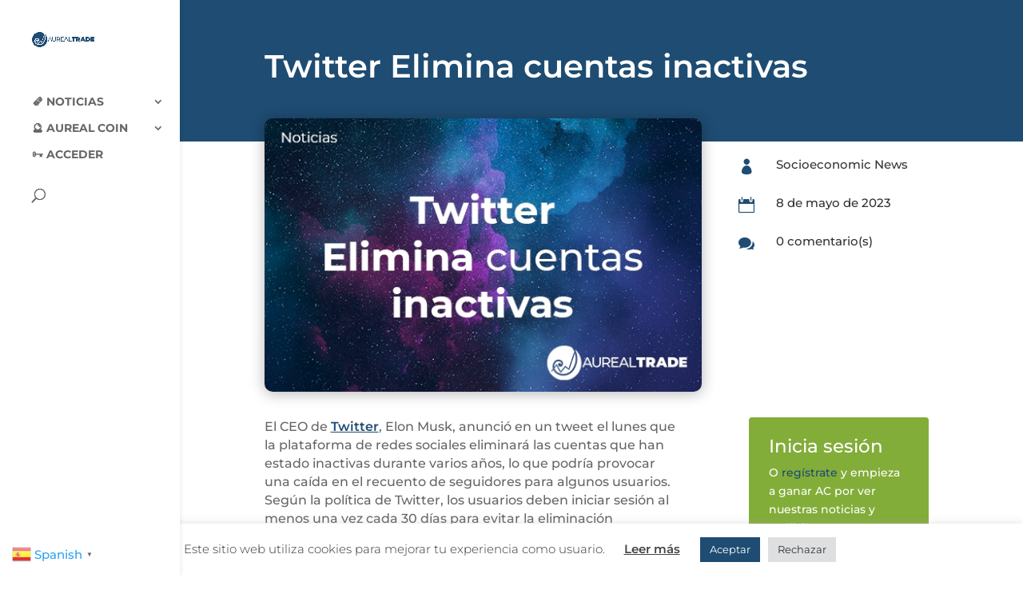

--- FILE ---
content_type: text/html; charset=utf-8
request_url: https://www.google.com/recaptcha/api2/aframe
body_size: 247
content:
<!DOCTYPE HTML><html><head><meta http-equiv="content-type" content="text/html; charset=UTF-8"></head><body><script nonce="4fS7oC096AMQ3LX8e39sMQ">/** Anti-fraud and anti-abuse applications only. See google.com/recaptcha */ try{var clients={'sodar':'https://pagead2.googlesyndication.com/pagead/sodar?'};window.addEventListener("message",function(a){try{if(a.source===window.parent){var b=JSON.parse(a.data);var c=clients[b['id']];if(c){var d=document.createElement('img');d.src=c+b['params']+'&rc='+(localStorage.getItem("rc::a")?sessionStorage.getItem("rc::b"):"");window.document.body.appendChild(d);sessionStorage.setItem("rc::e",parseInt(sessionStorage.getItem("rc::e")||0)+1);localStorage.setItem("rc::h",'1767376809336');}}}catch(b){}});window.parent.postMessage("_grecaptcha_ready", "*");}catch(b){}</script></body></html>